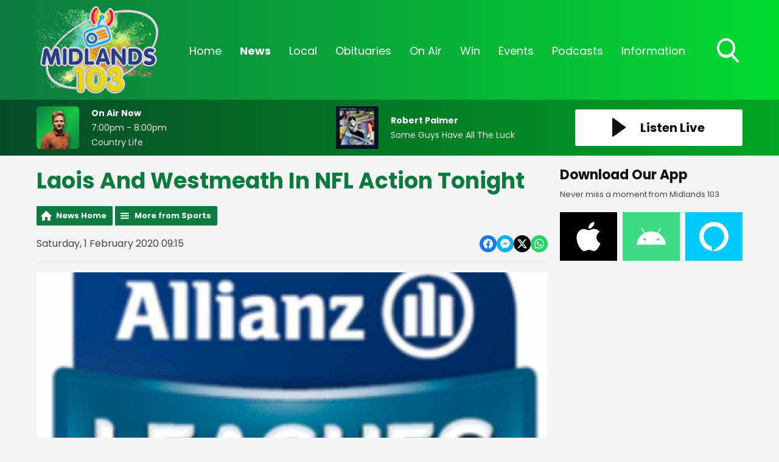

--- FILE ---
content_type: text/html; charset=UTF-8
request_url: https://www.midlands103.com/news/sports/laois-and-westmeath-in-nfl-action-tonight/
body_size: 11711
content:
<!DOCTYPE HTML>
<html lang="en">
<head>

    <meta http-equiv="Content-Type" content="text/html; charset=utf-8">
<title>Laois And Westmeath In NFL Action Tonight - Midlands 103</title>
<meta name="description" content="Round Two of the Leagues this weekend">
<meta name="keywords" content="radio, midlands, midlands 103, local radio, broadcasting, broadcast, laois, offaly, westmeath, news, local news, irish news">
<meta name="robots" content="noodp, noydir">

<!-- Facebook -->
<meta property="og:url" content="https://www.midlands103.com/news/sports/laois-and-westmeath-in-nfl-action-tonight/">
<meta property="og:title" content="Laois And Westmeath In NFL Action Tonight">
<meta property="og:image:url" content="https://mmo.aiircdn.com/277/5e2816b8f3235.jpg">
<meta property="og:image:width" content="1000">
<meta property="og:image:height" content="666">
<meta property="og:image:type" content="image/jpeg">
<meta property="og:description" content="Round Two of the Leagues this weekend">
<meta property="og:site_name" content="Midlands 103">
<meta property="og:type" content="article">
<meta property="fb:admins" content="rebecca.donnelly.79,imalexwatson,thejameskeen,darcy.k.kelly">

<!-- X.com -->
<meta name="twitter:card" content="summary">
<meta name="twitter:title" content="Laois And Westmeath In NFL Action Tonight">
<meta name="twitter:description" content="Round Two of the Leagues this weekend">
<meta name="twitter:image" content="https://mmo.aiircdn.com/277/5e2816b8f3235.jpg">
<meta name="twitter:site" content="@Midlands103">


<!-- Icons -->
<link rel="icon" href="https://mmo.aiircdn.com/277/6926d2d80c3a0.png">


<!-- Common CSS -->
<link type="text/css" href="https://c.aiircdn.com/fe/css/dist/afe-f98a36ef05.min.css" rel="stylesheet" media="screen">

<!-- Common JS -->
<script src="https://code.jquery.com/jquery-3.4.1.min.js"></script>
<script src="https://c.aiircdn.com/fe/js/dist/runtime.5b7a401a6565a36fd210.js"></script>
<script src="https://c.aiircdn.com/fe/js/dist/vendor.f6700a934cd0ca45fcf8.js"></script>
<script src="https://c.aiircdn.com/fe/js/dist/afe.10a5ff067c9b70ffe138.js"></script>

<script>
gm.properties = {"site_id":"622","page_id":null,"page_path_no_tll":"\/news\/sports\/laois-and-westmeath-in-nfl-action-tonight\/","service_id":"3502"};
</script>


    <meta name="viewport" content="width=device-width, minimum-scale=1.0, initial-scale=1.0">

    <link rel="stylesheet" href="https://a.aiircdn.com/d/c/1900-65pwxtpsqhqjsp.css" />

    <script src="//ajax.googleapis.com/ajax/libs/webfont/1/webfont.js"></script>

    <script src="https://a.aiircdn.com/d/j/1901-rdsniiim4s7kzu.js"></script>

<script src="https://app.enzuzo.com/apps/enzuzo/static/js/__enzuzo-cookiebar.js?uuid=09be47c2-fbd3-11ee-a36f-97ac552b9b73"></script>
<link rel="stylesheet" type="text/css" href="//fonts.googleapis.com/css?family=Open+Sans" />

<script src='https://www.google.com/recaptcha/api.js'></script>
<script src="//cdnjs.cloudflare.com/ajax/libs/list.js/1.5.0/list.min.js"></script>
<script async src="https://pagead2.googlesyndication.com/pagead/js/adsbygoogle.js"></script>
<script>(adsbygoogle = window.adsbygoogle || []).push({});</script>

<style>
    
    
    .news-image {
	width: 100% !important;
	display: block;
	max-width: 100% !important;
	}

    .news-image img {
    width: auto;
    max-width: 100% !important;
    margin: 0 auto;
    display: block; }


    .news-image span {
    text-align: center;
    margin-top: 5px;
    }
    
@media screen and (min-width: 900px) {    
    .c-pod__link {
  	width: 100%;
	}

/* 	.c-pod__link img {
  	display: block;
    object-fit: cover;
    max-height: 125px;
	}
} */ 
    
    .gm-sec.grid .gm-sec-img {
    width: 100%;
    display: block;
    object-fit: scale-down;

}
    
    input::-webkit-input-placeholder {
color: #ffffff !important;
}
 
input:-moz-placeholder { /* Firefox 18- */
color: #ffffff !important;  
}
 
input::-moz-placeholder {  /* Firefox 19+ */
color: #ffffff !important;  
}
 
input:-ms-input-placeholder {  
color: #ffffff !important;  
}
    
    .aiir-c-news-article__abstract {display: none;}
   
</style>

<!-- Facebook Pixel Code -->
<script>
  !function(f,b,e,v,n,t,s)
  {if(f.fbq)return;n=f.fbq=function(){n.callMethod?
  n.callMethod.apply(n,arguments):n.queue.push(arguments)};
  if(!f._fbq)f._fbq=n;n.push=n;n.loaded=!0;n.version='2.0';
  n.queue=[];t=b.createElement(e);t.async=!0;
  t.src=v;s=b.getElementsByTagName(e)[0];
  s.parentNode.insertBefore(t,s)}(window, document,'script',
  'https://connect.facebook.net/en_US/fbevents.js');
  fbq('init', '270555707207240');
  fbq('track', 'PageView');
</script>
<noscript><img height="1" width="1" style="display:none"
  src="https://www.facebook.com/tr?id=270555707207240&ev=PageView&noscript=1"
/></noscript>
<!-- End Facebook Pixel Code -->

 <!-- Global Site Tag (gtag.js) - Google Analytics -->
<script async src="https://www.googletagmanager.com/gtag/js?id=G-SNMZRRDCDV"></script>

<script>
  window.dataLayer = window.dataLayer || [];
  function gtag(){dataLayer.push(arguments);}
  gtag('js', new Date());
  gtag('config', 'G-SNMZRRDCDV');
</script>

<script async defer src="https://scripts.simpleanalyticscdn.com/latest.js"></script>
</head>
<body data-controller="ads">



<div id="fb-root"></div>
<script async defer crossorigin="anonymous" 
        src="https://connect.facebook.net/en_US/sdk.js#xfbml=1&version=v13.0&autoLogAppEvents=1"
        ></script>

<!-- Global site tag (gtag.js) - Google Analytics -->
<script async src="https://www.googletagmanager.com/gtag/js?id=UA-68310539-3"></script>
<script>
  window.dataLayer = window.dataLayer || [];
  function gtag(){dataLayer.push(arguments);}
  gtag('js', new Date());

  gtag('config', 'UA-68310539-3');
</script>

<!-- Google Analytics -->
<script>
(function(i,s,o,g,r,a,m){i['GoogleAnalyticsObject']=r;i[r]=i[r]||function(){
(i[r].q=i[r].q||[]).push(arguments)},i[r].l=1*new Date();a=s.createElement(o),
m=s.getElementsByTagName(o)[0];a.async=1;a.src=g;m.parentNode.insertBefore(a,m)
})(window,document,'script','https://www.google-analytics.com/analytics.js','ga');

ga('create', 'UA-XXXXX-Y', 'auto');
ga('send', 'pageview');
</script>
<!-- End Google Analytics -->

<!-- Google tag (gtag.js) -->
<script async src="https://www.googletagmanager.com/gtag/js?id=G-VQP1KH46CN"></script>
<script>
  window.dataLayer = window.dataLayer || [];
  function gtag(){dataLayer.push(arguments);}
  gtag('js', new Date());

  gtag('config', 'G-VQP1KH46CN');
</script>

<div class="c-page-head-wrapper  js-page-head-wrapper  c-site-wrapper  js-slide-move">
    <header class="c-page-head">

        <div class="c-page-head-inner">

        <div class="o-wrapper  js-takeover-wrap  js-page-head">

            <div class="dv-grid  is-vertical-middle  c-logo-outer-wrapper">
                <div class="dv-grid__item  one-fifth  s-m-one-whole  c-logo-wrapper">

                    <a href="/" class="c-logo"><strong class="c-logo__text">Midlands 103</strong></a>

                </div><!--
                --><div class="dv-grid__item  four-fifths  s-m-one-whole">

                    <div class="c-nav-primary-wrapper">
                        <nav class="c-nav-primary">

                            <h2 class="u-access"><a href="/">Navigation</a></h2>

                            <button class="c-nav-toggle  js-toggle-navigation">
                                <div class="c-nav-icon">
                                    <i class="c-nav-toggle__line"></i><i class="c-nav-toggle__line"></i><i class="c-nav-toggle__line"></i>
                                </div>
                                <strong class="c-nav-toggle__title">Menu</strong>
                            </button>

                            <ul class="global-nav-top"><li class="nav--home "><div><a href="/">
                    Home
                </a></div></li><li class="nav--news on"><div><a href="/news/">
                    News
                </a></div><ul><li><a href="/news/midlands-news/">
                                News 
                            </a></li><li><a href="/news/sports/">
                                Sports
                            </a></li><li><a href="https://www.midlands103.com/news/news-businessnews/">
                                Business News
                            </a></li><li><a href="/news/entertainment/">
                                Entertainment &amp; Lifestyle
                            </a></li><li><a href="/news/weather/">
                                Weather
                            </a></li><li><a href="/news/articles/">
                                Features
                            </a></li><li><a href="/news/legal-matters/">
                                Legal Matters 
                            </a></li><li><a href="/news/ours-to-protect1/">
                                Ours To Protect 2025
                            </a></li></ul></li><li class="nav--local "><div><a href="#">
                    Local
                </a></div><ul><li><a href="/local/job-spot/">
                                Job Spot
                            </a></li><li><a href="/local/community-diary/">
                                Community Diary
                            </a></li><li><a href="/local/entertainment-guide/">
                                Event Guide
                            </a></li><li><a href="/local/mising-pets/">
                                Missing Pets
                            </a></li><li><a href="/local/bad-dad-gags/">
                                Bad Dad Gags: The Book
                            </a></li><li><a href="/local/photos/">
                                Photos
                            </a></li></ul></li><li class="nav--obituaries "><div><a href="/obituaries/">
                    Obituaries
                </a></div><ul><li><a href="/obituaries/">
                                Obituaries
                            </a></li><li><a href="/obituaries/directory/">
                                Funeral Services
                            </a></li></ul></li><li class="nav--on-air "><div><a href="/on-air/">
                    On Air
                </a></div><ul><li><a href="/on-air/schedule/">
                                Schedule
                            </a></li><li><a href="/on-air/">
                                The On Air Team
                            </a></li><li><a href="/on-air/recently-played/">
                                Recently Played
                            </a></li><li><a href="/on-air/fm-frequencies/">
                                FM Frequencies
                            </a></li></ul></li><li class="nav--win "><div><a href="#">
                    Win
                </a></div><ul><li><a href="/win/win/">
                                Win
                            </a></li></ul></li><li class="nav--events "><div><a href="#">
                    Events
                </a></div><ul><li><a href="/events/home-and-energy-expo-2026/">
                                Home and Energy Expo 2026
                            </a></li><li><a href="/events/hospitality-awards-2025/">
                                Hospitality Awards 2025
                            </a></li><li><a href="/events/nexgen-college-and-career-expo-2025/">
                                NexGen College &amp; Career Expo 2025
                            </a></li><li><a href="/events/csa-2025/">
                                Customer Service Awards 2025
                            </a></li></ul></li><li class="nav--podcasts "><div><a href="/podcasts/">
                    Podcasts
                </a></div></li><li class="nav--information "><div><a href="#">
                    Information
                </a></div><ul><li><a href="/information/contact-us/">
                                Contact Us 
                            </a></li><li><a href="/information/advertise-with-us/">
                                Advertise With Us
                            </a></li><li><a href="/information/client-feedback/">
                                Client Feedback
                            </a></li></ul></li></ul>

                            <button type="button" class="c-search-toggle  js-search-toggle">
                                <svg xmlns="http://www.w3.org/2000/svg" viewBox="0 0 46 51">
                                    <path fill="#FFF" fill-rule="nonzero" d="M45.3 46.5L34 33.8c2.9-3.7 4.5-8.3 4.5-13.2C38.5 9.2 29.8 0 19.2 0 8.6 0 0 9.2 0 20.6c0 11.3 8.6 20.6 19.2 20.6 4 0 7.8-1.3 11-3.7l11.5 12.7c.5.5 1.1.8 1.8.8.6 0 1.3-.3 1.7-.7 1-1 1-2.8.1-3.8zM19 4.9c8 0 14.3 6.7 14.3 14.8C33.3 28 27 34.5 19 34.5c-7.8 0-14.2-6.6-14.2-14.8C4.8 11.6 11.2 5 19 5z"/>
                                </svg>
                                Toggle Search Visibility
                            </button>


                        </nav>
                    </div>

                </div>
            </div>

            </div>


        </div>


        <div class="c-search  js-search">
            <h2 class="u-access">Search</h2>
            <form class="o-wrapper  c-search__form" action="/searchresults/" method="get">
                <div>
                    <label class="access">Search</label>
                    <input class="c-search__input" placeholder="Search..." type="text" name="q">
                </div>
                <button class="c-btn--search c-btn  c-search__submit js-btn--search" type="submit">Search</button>
            </form>
        </div>


    </header>
</div>


<div class="c-nav-overspill  js-top-nav  js-slide-move">
    <ul></ul>
</div>

<div class="c-site-overlay  js-site-overlay"></div>

<div class="c-site-wrapper  js-slide-move">

    <section class="c-output">

        <div class="o-wrapper">

            <div class="dv-grid  is-vertical-middle js-output-section">

                <div class="dv-grid__item  three-twelfths  s-m-one-half  js-listen-live">

                    
                        <a href="/player/"
                           target="_blank"
                           data-popup-size=""
                           class="c-listen-live">
                            <svg xmlns="http://www.w3.org/2000/svg" viewBox="0 0 23 31" class="c-icon  c-icon--play">
                                <path fill="#FFF" fill-rule="evenodd" d="M1.84630375.32452225L21.6789014 14.5522554c.5234249.3755005.6433414 1.1042234.2678409 1.6276483a1.16640093 1.16640093 0 01-.2678409.2678409L1.84630375 30.6754777c-.5234249.3755005-1.2521479.2555841-1.62764837-.2678408C.07647104 30.2094405 0 29.9716556 0 29.7277331V1.27226687c0-.64418493.52221507-1.1664 1.1664-1.1664.24392249 0 .48170739.07647104.67990375.21865538z"/>
                            </svg>
                            <h2 class="c-btn__text">Listen Live</h2>
                        </a>

                    
                </div><!--

                --><div class="dv-grid__item  l-hide  one-half  c-output-toggle-wrapper  js-output-toggle">

                    <button type="button" class="c-output-toggle  js-toggle-output" aria-label="Toggle On Air and Now Playing Visibility">
                        <strong class="c-output-toggle__text">On Air Now</strong>
                    </button>

                </div><!--

                --><div class="dv-grid__item  five-twelfths  s-m-one-whole  s-m-hide  js-onair js-output">

                    <a href="/on-air/country-life/" class="c-output__link">
                        <div class="o-media  o-media--middle  c-on-air">
                            <div class="o-media__img">
                                <img src="https://mmo.aiircdn.com/277/6964c9ad4d1d8.jpg" class="c-output__img" alt="" />
                            </div>
                            <div class="o-media__body">
                                <h2 class="c-output__title">On Air Now</h2>
                                <em class="c-output__meta"> 7:00pm -  8:00pm</em>
                                <p class="c-output__description">Country Life</p>
                            </div>
                        </div>
                    </a>

                </div><!--
                --><div class="dv-grid__item  four-twelfths  s-m-one-whole  s-m-hide  js-song  js-output">

                    <div class="o-media  o-media--middle  c-now-playing">


                        <div class="o-media__img">

                            <a href="/on-air/artist/robert-palmer/" class="c-output__link">
                                <img src="https://is1-ssl.mzstatic.com/image/thumb/Music128/v4/95/64/b6/9564b6ba-5b0b-189c-fd9a-b54a84794957/source/600x600bb.jpg" class="c-output__img" alt="" />
                            </a>
                        </div>
                        <div class="o-media__body">
                            <a href="/on-air/artist/robert-palmer/" class="c-output__link">
                                <h2 class="c-output__title">Robert Palmer</h2>
                            </a>
                            <p class="c-output__description">Some Guys Have All The Luck</p>
                        </div>

                    </div>

                </div>


            </div>

        </div>

    </section>


    <div class="c-ad  c-leaderboard js-spacing-on-load">
        <div class="gm-adpos" 
     data-ads-target="pos" 
     data-pos-id="6461" 
     id="ad-pos-6461"
 ></div>
    </div>

    <main class="o-wrapper  c-page-main">
        <div class="c-ad c-billboard js-spacing-on-load"><div class="gm-adpos" 
     data-ads-target="pos" 
     data-pos-id="6469" 
     id="ad-pos-6469"
 ></div></div>

        <div class="dv-grid">
            <div class="dv-grid__item  dv-grid__item--flex-300  one-whole">

                <h1 class="o-headline">Laois And Westmeath In NFL Action Tonight</h1>

                <div class="s-page">
                    
<div class="gm-news-article aiir-c-news-article">

            <ul class="gm-actions">
            <li>
                <a href="/news/" class="icon icon-home">News Home</a>
            </li>
            <li>
                <a href="/news/sports/" class="icon icon-list">More from Sports</a>
            </li>
        </ul>
    
    <article class="gm-group"
                >

        <div class="aiir-c-news-extra">
            <div class="aiir-c-news-extra__meta">
                <p class="aiir-c-news-extra__timestamp">
                    Saturday, 1 February 2020 09:15
                </p>

                            </div>

            
<div class="aiir-share--floated">
    <ul class="aiir-share__list aiir-share__list--floated">
        <li class="aiir-share__item aiir-share__item--floated">
            <a href="https://www.facebook.com/sharer/sharer.php?u=https%3A%2F%2Fwww.midlands103.com%2Fnews%2Fsports%2Flaois-and-westmeath-in-nfl-action-tonight%2F" 
               class="aiir-share__link aiir-share__link--facebook" 
               data-controller="popup"
               data-action="click->popup#open"
               data-popup-size-param="550x500"
               target="_blank">
                <span class="access">Share on Facebook</span>
                <svg class="aiir-share__icon aiir-share__icon--floated" viewBox="0 0 24 24" xmlns="http://www.w3.org/2000/svg" fill-rule="evenodd" clip-rule="evenodd" stroke-linejoin="round"><path d="M23.9981 11.9991C23.9981 5.37216 18.626 0 11.9991 0C5.37216 0 0 5.37216 0 11.9991C0 17.9882 4.38789 22.9522 10.1242 23.8524V15.4676H7.07758V11.9991H10.1242V9.35553C10.1242 6.34826 11.9156 4.68714 14.6564 4.68714C15.9692 4.68714 17.3424 4.92149 17.3424 4.92149V7.87439H15.8294C14.3388 7.87439 13.8739 8.79933 13.8739 9.74824V11.9991H17.2018L16.6698 15.4676H13.8739V23.8524C19.6103 22.9522 23.9981 17.9882 23.9981 11.9991Z"></path></svg>
            </a>
        </li>
        <li class="aiir-share__item aiir-share__item--floated aiir-share__item--mobile-only">
            <a href="fb-messenger://share?link=https%3A%2F%2Fwww.midlands103.com%2Fnews%2Fsports%2Flaois-and-westmeath-in-nfl-action-tonight%2F" 
               class="aiir-share__link aiir-share__link--messenger">
                <span class="access">Share on Messenger</span>
                <svg class="aiir-share__icon aiir-share__icon--floated" viewBox="0 0 16 16" xmlns="http://www.w3.org/2000/svg" fill-rule="evenodd" clip-rule="evenodd" stroke-linejoin="round" stroke-miterlimit="1.414"><path d="M8 0C3.582 0 0 3.316 0 7.407c0 2.332 1.163 4.41 2.98 5.77V16l2.725-1.495c.727.2 1.497.31 2.295.31 4.418 0 8-3.317 8-7.408C16 3.317 12.418 0 8 0zm.795 9.975L6.758 7.802 2.783 9.975l4.372-4.642 2.087 2.173 3.926-2.173-4.373 4.642z" fill-rule="nonzero"></path></svg>
            </a>
        </li>
        <li class="aiir-share__item aiir-share__item--floated aiir-share__item--desktop-only">
            <a href="http://www.facebook.com/dialog/send?&app_id=1850503301852189&link=https%3A%2F%2Fwww.midlands103.com%2Fnews%2Fsports%2Flaois-and-westmeath-in-nfl-action-tonight%2F&redirect_uri=https%3A%2F%2Fwww.midlands103.com%2Fnews%2Fsports%2Flaois-and-westmeath-in-nfl-action-tonight%2F&display=popup" 
               class="aiir-share__link aiir-share__link--messenger" 
               data-controller="popup"
               data-action="click->popup#open"
               data-popup-size-param="645x580"
               target="_blank">
                <span class="access">Share on Messenger</span>
                <svg class="aiir-share__icon aiir-share__icon--floated" viewBox="0 0 16 16" xmlns="http://www.w3.org/2000/svg" fill-rule="evenodd" clip-rule="evenodd" stroke-linejoin="round" stroke-miterlimit="1.414"><path d="M8 0C3.582 0 0 3.316 0 7.407c0 2.332 1.163 4.41 2.98 5.77V16l2.725-1.495c.727.2 1.497.31 2.295.31 4.418 0 8-3.317 8-7.408C16 3.317 12.418 0 8 0zm.795 9.975L6.758 7.802 2.783 9.975l4.372-4.642 2.087 2.173 3.926-2.173-4.373 4.642z" fill-rule="nonzero"></path></svg>
            </a>
        </li>
        <li class="aiir-share__item aiir-share__item--floated">
            <a href="https://twitter.com/intent/tweet?url=https%3A%2F%2Fwww.midlands103.com%2Fnews%2Fsports%2Flaois-and-westmeath-in-nfl-action-tonight%2F&text=Laois+And+Westmeath+In+NFL+Action+Tonight" 
            class="aiir-share__link aiir-share__link--twitter" 
            data-controller="popup"
            data-action="click->popup#open"
            data-popup-size-param="550x400"
            target="_blank">
                <span class="access">Share on X</span>
                <svg class="aiir-share__icon aiir-share__icon--floated" role="img" viewBox="0 0 24 24" xmlns="http://www.w3.org/2000/svg"><path d="M18.901 1.153h3.68l-8.04 9.19L24 22.846h-7.406l-5.8-7.584-6.638 7.584H.474l8.6-9.83L0 1.154h7.594l5.243 6.932ZM17.61 20.644h2.039L6.486 3.24H4.298Z"/></svg>
            </a>
        </li>
         <li class="aiir-share__item aiir-share__item--floated">
            <a href="https://wa.me/?text=https%3A%2F%2Fwww.midlands103.com%2Fnews%2Fsports%2Flaois-and-westmeath-in-nfl-action-tonight%2F" 
               class="aiir-share__link aiir-share__link--whatsapp" 
               data-action="share/whatsapp/share">
                <span class="access">Share on Whatsapp</span>
                <svg class="aiir-share__icon aiir-share__icon--floated" viewBox="0 0 16 16" xmlns="http://www.w3.org/2000/svg" fill-rule="evenodd" clip-rule="evenodd" stroke-linejoin="round" stroke-miterlimit="1.414"><path d="M11.665 9.588c-.2-.1-1.177-.578-1.36-.644-.182-.067-.315-.1-.448.1-.132.197-.514.643-.63.775-.116.13-.232.14-.43.05-.2-.1-.842-.31-1.602-.99-.592-.53-.99-1.18-1.107-1.38-.116-.2-.013-.31.087-.41.09-.09.2-.23.3-.35.098-.12.13-.2.198-.33.066-.14.033-.25-.017-.35-.05-.1-.448-1.08-.614-1.47-.16-.39-.325-.34-.448-.34-.115-.01-.248-.01-.38-.01-.134 0-.35.05-.532.24-.182.2-.696.68-.696 1.65s.713 1.91.812 2.05c.1.13 1.404 2.13 3.4 2.99.476.2.846.32 1.136.42.476.15.91.13 1.253.08.383-.06 1.178-.48 1.344-.95.17-.47.17-.86.12-.95-.05-.09-.18-.14-.38-.23M8.04 14.5h-.01c-1.18 0-2.35-.32-3.37-.92l-.24-.143-2.5.65.67-2.43-.16-.25c-.66-1.05-1.01-2.26-1.01-3.506 0-3.63 2.97-6.59 6.628-6.59 1.77 0 3.43.69 4.68 1.94 1.25 1.24 1.94 2.9 1.94 4.66-.003 3.63-2.973 6.59-6.623 6.59M13.68 2.3C12.16.83 10.16 0 8.03 0 3.642 0 .07 3.556.067 7.928c0 1.397.366 2.76 1.063 3.964L0 16l4.223-1.102c1.164.63 2.474.964 3.807.965h.004c4.39 0 7.964-3.557 7.966-7.93 0-2.117-.827-4.11-2.33-5.608"></path></svg>
            </a>
        </li>
    </ul>
</div>
        </div>

                    <figure class="aiir-c-news-figure ">
                <img class="aiir-c-news-figure__image" src="https://mmo.aiircdn.com/277/5e2816b8f3235.jpg" alt="" />
                            </figure>
        
        <p class="aiir-c-news-article__abstract">
            Round Two of the Leagues this weekend
        </p>

        <p>It&#39;s a busy weekend in Gaelic Games as there is a full round of matches in the Allianz National Football and Hurling League being played today and tomorrow.</p>

<p>Tonight at 6pm Laois footballers host&nbsp; Armagh at MW O&#39;Moore Park in Division Two.</p>

<p>Later at 7pm Westmeath travel to Kingspan&nbsp;Breffni Park to play Cavan.</p>

<p>Also today in Division One of the Football League Mayo are at home to Dublin at 7pm and Kerry entertain Galway also at 7pm</p>

<p>It&#39;s the same starting time for the Division One Hurling clash of Cork and Tipperary at Pairc Ui Caoimh.</p>

<p>&nbsp;</p>

        
        
    </article>

    
<div class="aiir-share">
    <h2 class="aiir-share__header">Share</h2>
    <ul class="aiir-share__list">
        <li class="aiir-share__item">
            <a href="https://www.facebook.com/sharer/sharer.php?u=https%3A%2F%2Fwww.midlands103.com%2Fnews%2Fsports%2Flaois-and-westmeath-in-nfl-action-tonight%2F" 
               class="aiir-share__link aiir-share__link--facebook" 
               data-controller="popup"
               data-action="click->popup#open"
               data-popup-size-param="550x500"
               target="_blank">
                <span class="access">Share on Facebook</span>
                <svg class="aiir-share__icon" viewBox="0 0 24 24" xmlns="http://www.w3.org/2000/svg" fill-rule="evenodd" clip-rule="evenodd" stroke-linejoin="round"><path d="M23.9981 11.9991C23.9981 5.37216 18.626 0 11.9991 0C5.37216 0 0 5.37216 0 11.9991C0 17.9882 4.38789 22.9522 10.1242 23.8524V15.4676H7.07758V11.9991H10.1242V9.35553C10.1242 6.34826 11.9156 4.68714 14.6564 4.68714C15.9692 4.68714 17.3424 4.92149 17.3424 4.92149V7.87439H15.8294C14.3388 7.87439 13.8739 8.79933 13.8739 9.74824V11.9991H17.2018L16.6698 15.4676H13.8739V23.8524C19.6103 22.9522 23.9981 17.9882 23.9981 11.9991Z"></path></svg>
            </a>
        </li>
        <li class="aiir-share__item aiir-share__item--mobile-only">
            <a href="fb-messenger://share?link=https%3A%2F%2Fwww.midlands103.com%2Fnews%2Fsports%2Flaois-and-westmeath-in-nfl-action-tonight%2F" 
               class="aiir-share__link aiir-share__link--messenger">
                <span class="access">Share on Messenger</span>
                <svg class="aiir-share__icon" viewBox="0 0 16 16" xmlns="http://www.w3.org/2000/svg" fill-rule="evenodd" clip-rule="evenodd" stroke-linejoin="round" stroke-miterlimit="1.414"><path d="M8 0C3.582 0 0 3.316 0 7.407c0 2.332 1.163 4.41 2.98 5.77V16l2.725-1.495c.727.2 1.497.31 2.295.31 4.418 0 8-3.317 8-7.408C16 3.317 12.418 0 8 0zm.795 9.975L6.758 7.802 2.783 9.975l4.372-4.642 2.087 2.173 3.926-2.173-4.373 4.642z" fill-rule="nonzero"></path></svg>
            </a>
        </li>
        <li class="aiir-share__item aiir-share__item--desktop-only">
            <a href="http://www.facebook.com/dialog/send?&app_id=1850503301852189&link=https%3A%2F%2Fwww.midlands103.com%2Fnews%2Fsports%2Flaois-and-westmeath-in-nfl-action-tonight%2F&redirect_uri=https%3A%2F%2Fwww.midlands103.com%2Fnews%2Fsports%2Flaois-and-westmeath-in-nfl-action-tonight%2F&display=popup" 
               class="aiir-share__link aiir-share__link--messenger" 
               data-controller="popup"
               data-action="click->popup#open"
               data-popup-size-param="645x580"
               target="_blank">
                <span class="access">Share on Messenger</span>
                <svg class="aiir-share__icon" viewBox="0 0 16 16" xmlns="http://www.w3.org/2000/svg" fill-rule="evenodd" clip-rule="evenodd" stroke-linejoin="round" stroke-miterlimit="1.414"><path d="M8 0C3.582 0 0 3.316 0 7.407c0 2.332 1.163 4.41 2.98 5.77V16l2.725-1.495c.727.2 1.497.31 2.295.31 4.418 0 8-3.317 8-7.408C16 3.317 12.418 0 8 0zm.795 9.975L6.758 7.802 2.783 9.975l4.372-4.642 2.087 2.173 3.926-2.173-4.373 4.642z" fill-rule="nonzero"></path></svg>
            </a>
        </li>
        <li class="aiir-share__item">
            <a href="https://twitter.com/intent/tweet?url=https%3A%2F%2Fwww.midlands103.com%2Fnews%2Fsports%2Flaois-and-westmeath-in-nfl-action-tonight%2F&text=Laois+And+Westmeath+In+NFL+Action+Tonight" 
            class="aiir-share__link aiir-share__link--twitter" 
            data-controller="popup"
            data-action="click->popup#open"
            data-popup-size-param="550x400"
            target="_blank">
                <span class="access">Share on X</span>
                <svg class="aiir-share__icon" role="img" viewBox="0 0 24 24" xmlns="http://www.w3.org/2000/svg"><path d="M18.901 1.153h3.68l-8.04 9.19L24 22.846h-7.406l-5.8-7.584-6.638 7.584H.474l8.6-9.83L0 1.154h7.594l5.243 6.932ZM17.61 20.644h2.039L6.486 3.24H4.298Z"/></svg>
            </a>
        </li>
         <li class="aiir-share__item">
            <a href="https://wa.me/?text=https%3A%2F%2Fwww.midlands103.com%2Fnews%2Fsports%2Flaois-and-westmeath-in-nfl-action-tonight%2F" 
               class="aiir-share__link aiir-share__link--whatsapp" 
               data-action="share/whatsapp/share">
                <span class="access">Share on Whatsapp</span>
                <svg class="aiir-share__icon" viewBox="0 0 16 16" xmlns="http://www.w3.org/2000/svg" fill-rule="evenodd" clip-rule="evenodd" stroke-linejoin="round" stroke-miterlimit="1.414"><path d="M11.665 9.588c-.2-.1-1.177-.578-1.36-.644-.182-.067-.315-.1-.448.1-.132.197-.514.643-.63.775-.116.13-.232.14-.43.05-.2-.1-.842-.31-1.602-.99-.592-.53-.99-1.18-1.107-1.38-.116-.2-.013-.31.087-.41.09-.09.2-.23.3-.35.098-.12.13-.2.198-.33.066-.14.033-.25-.017-.35-.05-.1-.448-1.08-.614-1.47-.16-.39-.325-.34-.448-.34-.115-.01-.248-.01-.38-.01-.134 0-.35.05-.532.24-.182.2-.696.68-.696 1.65s.713 1.91.812 2.05c.1.13 1.404 2.13 3.4 2.99.476.2.846.32 1.136.42.476.15.91.13 1.253.08.383-.06 1.178-.48 1.344-.95.17-.47.17-.86.12-.95-.05-.09-.18-.14-.38-.23M8.04 14.5h-.01c-1.18 0-2.35-.32-3.37-.92l-.24-.143-2.5.65.67-2.43-.16-.25c-.66-1.05-1.01-2.26-1.01-3.506 0-3.63 2.97-6.59 6.628-6.59 1.77 0 3.43.69 4.68 1.94 1.25 1.24 1.94 2.9 1.94 4.66-.003 3.63-2.973 6.59-6.623 6.59M13.68 2.3C12.16.83 10.16 0 8.03 0 3.642 0 .07 3.556.067 7.928c0 1.397.366 2.76 1.063 3.964L0 16l4.223-1.102c1.164.63 2.474.964 3.807.965h.004c4.39 0 7.964-3.557 7.966-7.93 0-2.117-.827-4.11-2.33-5.608"></path></svg>
            </a>
        </li>
    </ul>
</div>

    <div data-nosnippet>
        
                    <h2>More from Sports</h2>

            <ul class="gm-sec divide-rows" data-grid-threshold="400"
                                >
                                        <li>
        <a class="gm-sec-title" href="/news/sports/midlands-sports-set-for-e1-1m-funding-allocation-in-2026/">
            <img class="gm-sec-img "
                 src="https://mmo.aiircdn.com/277/645b55c15a9a5.jpg"
                 alt=""
            />
            Midlands Sports Set For €1.1m Funding Allocation In 2026
        </a>
        <div class="gm-sec-text">
                                        <p class="gm-sec-description">
                    Laois will receive the highest amount of funds in the midlands. 
                </p>
                    </div>
    </li>

                                        <li>
        <a class="gm-sec-title" href="/news/sports/fitzgibbon-cup-action-continues-this-evening/">
            <img class="gm-sec-img "
                 src="https://mmo.aiircdn.com/277/60507b20145ec.jpg"
                 alt=""
            />
            Fitzgibbon Cup Action Continues This Evening
        </a>
        <div class="gm-sec-text">
                                        <p class="gm-sec-description">
                    Hurlers from across the midlands will be action this evening. 
                </p>
                    </div>
    </li>

                                        <li>
        <a class="gm-sec-title" href="/news/sports/ccfl-clara-town-claim-big-away-win/">
            <img class="gm-sec-img "
                 src="https://mmo.aiircdn.com/277/610a76aa40577.jpg"
                 alt=""
            />
            CCFL: Clara Town Claim Big Away Win 
        </a>
        <div class="gm-sec-text">
                                        <p class="gm-sec-description">
                    Clonaslee United and Monksland United finished level. 
                </p>
                    </div>
    </li>

                                        <li>
        <a class="gm-sec-title" href="/news/sports/laois-footballer-ade-solanke-joins-bournemouth/">
            <img class="gm-sec-img "
                 src="https://mmo.aiircdn.com/277/6970b358716cc.jpg"
                 alt=""
            />
            Laois Footballer Ade Solanke Joins Bournemouth 
        </a>
        <div class="gm-sec-text">
                                        <p class="gm-sec-description">
                    The Portarlington man signs from French side FC Lorient.
                </p>
                    </div>
    </li>

                                        <li>
        <a class="gm-sec-title" href="/news/sports/midlands-athletes-impress-at-leinster-masters-and-intermediate-cross-country-championships/">
            <img class="gm-sec-img "
                 src="https://mmo.aiircdn.com/277/6970b2659ffca.jpg"
                 alt=""
            />
            Midlands Athletes Impress At Leinster Masters And Intermediate Cross Country Championships
        </a>
        <div class="gm-sec-text">
                                        <p class="gm-sec-description">
                    It&#039;s been a positive start for the midlands runners in 2026. 
                </p>
                    </div>
    </li>

                                        <li>
        <a class="gm-sec-title" href="/news/sports/shane-lowry-back-in-action-at-dubai-desert-classic/">
            <img class="gm-sec-img "
                 src="https://mmo.aiircdn.com/277/67372dff29428.jpg"
                 alt=""
            />
            Shane Lowry Back In Action At Dubai Desert Classic
        </a>
        <div class="gm-sec-text">
                                        <p class="gm-sec-description">
                    The Clara man is looking to one better than last weekend. 
                </p>
                    </div>
    </li>

                                        <li>
        <a class="gm-sec-title" href="/news/sports/stephen-rochford-to-remain-as-tullamore-coach/">
            <img class="gm-sec-img "
                 src="https://mmo.aiircdn.com/277/696f7a84741f6.jpeg"
                 alt=""
            />
            Stephen Rochford To Remain As Tullamore Coach
        </a>
        <div class="gm-sec-text">
                                        <p class="gm-sec-description">
                    Paul McConway is also staying on as manager. 
                </p>
                    </div>
    </li>

                                        <li>
        <a class="gm-sec-title" href="/news/sports/sligo-are-going-to-bring-the-fight-to-westmeath-mark-mchugh/">
            <img class="gm-sec-img "
                 src="https://mmo.aiircdn.com/277/68bfd85c7f1ef.jpeg"
                 alt=""
            />
            Sligo Are Going To Bring The Fight To Westmeath - Mark McHugh
        </a>
        <div class="gm-sec-text">
                                        <p class="gm-sec-description">
                    The opening round of the league kicks off this weekend. 
                </p>
                    </div>
    </li>

                                        <li>
        <a class="gm-sec-title" href="/news/sports/westmeath-schools-to-clash-in-bro-bosco-cup-final/">
            <img class="gm-sec-img "
                 src="https://mmo.aiircdn.com/277/622b31886ab93.jpg"
                 alt=""
            />
            Westmeath Schools To Clash In Bro Bosco Cup Final
        </a>
        <div class="gm-sec-text">
                                        <p class="gm-sec-description">
                    Coláiste Mhuire and Marist College are set to battle in a few weeks. 
                </p>
                    </div>
    </li>

                                        <li>
        <a class="gm-sec-title" href="/news/sports/offaly-start-strong-in-division-four-of-national-league/">
            <img class="gm-sec-img "
                 src="https://mmo.aiircdn.com/277/696f5da12931e.jpeg"
                 alt=""
            />
            Offaly Start Strong In Division Four Of National League
        </a>
        <div class="gm-sec-text">
                                        <p class="gm-sec-description">
                    Gavin Doyle&#039;s side were too strong for Wicklow. 
                </p>
                    </div>
    </li>

                                        <li>
        <a class="gm-sec-title" href="/news/sports/athlone-town-complete-signing-of-courtney-maguire/">
            <img class="gm-sec-img "
                 src="https://mmo.aiircdn.com/277/696f5cf5c139d.jpeg"
                 alt=""
            />
            Athlone Town Complete Signing Of Courtney Maguire
        </a>
        <div class="gm-sec-text">
                                        <p class="gm-sec-description">
                    It&#039;s the clubs fifth signing of the transfer window. 
                </p>
                    </div>
    </li>

                                        <li>
        <a class="gm-sec-title" href="/news/sports/early-kick-offs-could-see-irish-pubs-open-for-world-cup-games-john-clendennen/">
            <img class="gm-sec-img "
                 src="https://mmo.aiircdn.com/277/691b0d84add67.jpeg"
                 alt=""
            />
            Early Kick Offs Could See Irish Pubs Open For World Cup Games - John Clendennen
        </a>
        <div class="gm-sec-text">
                                        <p class="gm-sec-description">
                    Ireland need to win two games to qualify for the World Cup. 
                </p>
                    </div>
    </li>

                                        <li>
        <a class="gm-sec-title" href="/news/sports/westmeath-rally-late-to-seal-obyrne-cup/">
            <img class="gm-sec-img "
                 src="https://mmo.aiircdn.com/277/696e228f912db.jpeg"
                 alt=""
            />
            Westmeath Rally Late To Seal O&#039;Byrne Cup
        </a>
        <div class="gm-sec-text">
                                        <p class="gm-sec-description">
                    The Lake County finished strong to take down Kildare. 
                </p>
                    </div>
    </li>

                                        <li>
        <a class="gm-sec-title" href="/news/sports/midlands-boxers-secure-national-titles/">
            <img class="gm-sec-img "
                 src="https://mmo.aiircdn.com/277/696e1d320ada0.jpeg"
                 alt=""
            />
            Midlands Boxers Secure National Titles
        </a>
        <div class="gm-sec-text">
                                        <p class="gm-sec-description">
                    Patsy Joyce and Grainne Walsh were impressive in their bouts. 
                </p>
                    </div>
    </li>

                                        <li>
        <a class="gm-sec-title" href="/news/sports/shane-lowry-misses-out-on-first-win-of-the-season/">
            <img class="gm-sec-img "
                 src="https://mmo.aiircdn.com/277/65e72f533e3aa.jpg"
                 alt=""
            />
            Shane Lowry Misses Out On First Win Of The Season
        </a>
        <div class="gm-sec-text">
                                        <p class="gm-sec-description">
                    A double bogey on the 18th on Sunday was the difference in the end. 
                </p>
                    </div>
    </li>

                                        <li>
        <a class="gm-sec-title" href="/news/sports/leinster-pushed-all-the-way-by-gallant-bayonne/">
            <img class="gm-sec-img "
                 src="https://mmo.aiircdn.com/277/696e0c567d362.jpeg"
                 alt=""
            />
            Leinster Pushed All The Way By Gallant Bayonne
        </a>
        <div class="gm-sec-text">
                                        <p class="gm-sec-description">
                    Leo Cullen&#039;s side came away with a nine point victory. 
                </p>
                    </div>
    </li>

                                        <li>
        <a class="gm-sec-title" href="/news/sports/dingle-break-st-brigids-hearts-in-all-ireland-epic/">
            <img class="gm-sec-img "
                 src="https://mmo.aiircdn.com/277/696e064b03b32.jpg"
                 alt=""
            />
            Dingle Break St Brigid&#039;s Hearts In All Ireland Epic
        </a>
        <div class="gm-sec-text">
                                        <p class="gm-sec-description">
                    St Brigid&#039;s of Athlone suffered an agonising extra time defeat in Croke Park on Sunday.
                </p>
                    </div>
    </li>

                                        <li>
        <a class="gm-sec-title" href="/news/sports/robbie-henshaw-starts-for-leinsters-european-clash-this-weekend/">
            <img class="gm-sec-img "
                 src="https://mmo.aiircdn.com/277/645b6e8632fe3.jpg"
                 alt=""
            />
            Robbie Henshaw Starts For Leinster&#039;s European Clash This Weekend
        </a>
        <div class="gm-sec-text">
                                        <p class="gm-sec-description">
                    Leinster take on Bayonne tomorrow. 
                </p>
                    </div>
    </li>

                                        <li>
        <a class="gm-sec-title" href="/news/sports/shane-lowry-leading-the-way-in-dubai/">
            <img class="gm-sec-img "
                 src="https://mmo.aiircdn.com/277/6072e809866c2.jpeg"
                 alt=""
            />
            Shane Lowry Leading The Way In Dubai
        </a>
        <div class="gm-sec-text">
                                        <p class="gm-sec-description">
                    The Clara man is five under par heading into the weekend. 
                </p>
                    </div>
    </li>

                                        <li>
        <a class="gm-sec-title" href="/news/midlands-news/offaly-gaa-club-submit-new-pitch-plans/">
            <img class="gm-sec-img "
                 src="https://mmo.aiircdn.com/277/60b5e4b176c4e.jpg"
                 alt=""
            />
            Offaly GAA Club Submit New Pitch Plans
        </a>
        <div class="gm-sec-text">
                                        <p class="gm-sec-description">
                    Birr GAA have also submitted plans for two new viewing stands.
                </p>
                    </div>
    </li>

                            </ul>
        
        
    </div>

</div>

<script type="application/ld+json">
{"@context":"http:\/\/schema.org","@type":"Article","name":"Laois And Westmeath In NFL Action Tonight","description":"Round Two of the Leagues this weekend","articleBody":"<p>It&#39;s a busy weekend in Gaelic Games as there is a full round of matches in the Allianz National Football and Hurling League being played today and tomorrow.<\/p>\n\n<p>Tonight at 6pm Laois footballers host&nbsp; Armagh at MW O&#39;Moore Park in Division Two.<\/p>\n\n<p>Later at 7pm Westmeath travel to Kingspan&nbsp;Breffni Park to play Cavan.<\/p>\n\n<p>Also today in Division One of the Football League Mayo are at home to Dublin at 7pm and Kerry entertain Galway also at 7pm<\/p>\n\n<p>It&#39;s the same starting time for the Division One Hurling clash of Cork and Tipperary at Pairc Ui Caoimh.<\/p>\n\n<p>&nbsp;<\/p>","image":"https:\/\/mmo.aiircdn.com\/277\/5e2816b8f3235.jpg","datePublished":"2020-02-01T09:15:00+00:00","url":"https:\/\/www.midlands103.com\/news\/sports\/laois-and-westmeath-in-nfl-action-tonight\/","publisher":{"@type":"Organization","name":"Midlands 103"},"headline":"Laois And Westmeath In NFL Action Tonight"}
</script>

                </div>

            </div><!--
            --><div class="dv-grid__item  dv-grid__item--fix-300  c-page-secondary">

                <div class="c-ad  c-mpu js-spacing-on-load">
                    <div class="gm-adpos" 
     data-ads-target="pos" 
     data-pos-id="6462" 
     id="ad-pos-6462"
 ></div>
                </div>

                <div class="o-content-block tb-app-store">
        <h2 class="o-headline">Download Our App</h2>
        
    <div class="o-content-block__inner">

                <p>Never miss a moment from Midlands 103</p>
        
        <div class="tb-app-store__icons">
            <ul class="gm-sec" data-mode="2"  data-per-row="3" >
                
                                                       <li>
                        <a href="https://itunes.apple.com/ie/app/midlands103/id610922792" target="_blank" class="gm-sec-social" style="--aiir-fw-social-bg:0,0,0;">
                            <svg class="gm-sec-social__icon" role="img" viewBox="0 0 24 24" xmlns="http://www.w3.org/2000/svg"><title>Available on the App Store</title><path fill="currentColor"  d="M12.152 6.896c-.948 0-2.415-1.078-3.96-1.04-2.04.027-3.91 1.183-4.961 3.014-2.117 3.675-.546 9.103 1.519 12.09 1.013 1.454 2.208 3.09 3.792 3.039 1.52-.065 2.09-.987 3.935-.987 1.831 0 2.35.987 3.96.948 1.637-.026 2.676-1.48 3.676-2.948 1.156-1.688 1.636-3.325 1.662-3.415-.039-.013-3.182-1.221-3.22-4.857-.026-3.04 2.48-4.494 2.597-4.559-1.429-2.09-3.623-2.324-4.39-2.376-2-.156-3.675 1.09-4.61 1.09zM15.53 3.83c.843-1.012 1.4-2.427 1.245-3.83-1.207.052-2.662.805-3.532 1.818-.78.896-1.454 2.338-1.273 3.714 1.338.104 2.715-.688 3.559-1.701"/></svg>
                        </a>
                    </li>
                                                            <li>
                        <a href="https://play.google.com/store/apps/details?id=com.radio.midlands103fm" class="gm-sec-social" style="--aiir-fw-social-bg:61,220,132;">
                    <svg class="gm-sec-social__icon" role="img" viewBox="0 0 24 24" xmlns="http://www.w3.org/2000/svg"><title>Available on Google Play</title><path fill="currentColor" d="M17.523 15.3414c-.5511 0-.9993-.4486-.9993-.9997s.4483-.9993.9993-.9993c.5511 0 .9993.4483.9993.9993.0001.5511-.4482.9997-.9993.9997m-11.046 0c-.5511 0-.9993-.4486-.9993-.9997s.4482-.9993.9993-.9993c.5511 0 .9993.4483.9993.9993 0 .5511-.4483.9997-.9993.9997m11.4045-6.02l1.9973-3.4592a.416.416 0 00-.1521-.5676.416.416 0 00-.5676.1521l-2.0223 3.503C15.5902 8.2439 13.8533 7.8508 12 7.8508s-3.5902.3931-5.1367 1.0989L4.841 5.4467a.4161.4161 0 00-.5677-.1521.4157.4157 0 00-.1521.5676l1.9973 3.4592C2.6889 11.1867.3432 14.6589 0 18.761h24c-.3435-4.1021-2.6892-7.5743-6.1185-9.4396"/></svg>
                </a>
                    </li>
                                                                                                    <li>
                        <a href="https://www.amazon.co.uk/Tindle-CI-Broadcasting-Midlands-103/dp/B07YLRYTK4/" target="_blank" class="gm-sec-social" style="--aiir-fw-social-bg:0,202,255;">
                            <svg class="gm-sec-social__icon" role="img" viewBox="0 0 24 24" xmlns="http://www.w3.org/2000/svg"><title>Just ask Amazon Alexa</title><path fill="currentColor" d="M12 0C5.37 0 0 5.37 0 12C0 18.09 4.53 23.11 10.4 23.9V21.5A1.59 1.59 0 0 0 9.32 19.97A8.41 8.41 0 0 1 3.6 11.8A8.37 8.37 0 0 1 12.09 3.6A8.4 8.4 0 0 1 20.4 12.31L20.39 12.38A8.68 8.68 0 0 1 20.36 12.76C20.36 12.83 20.35 12.9 20.34 12.96C20.34 13.04 20.33 13.12 20.32 13.19L20.3 13.29C19.27 20.07 10.45 23.87 10.4 23.9C10.92 23.97 11.46 24 12 24C18.63 24 24 18.63 24 12S18.63 0 12 0Z"/></svg>
                        </a>
                    </li>
                                                                            
                
               
            </ul>
        </div>
    </div>
    
</div><div class="o-content-block   tb-facebook-page">
    <div style="overflow:hidden;" class="tb-facebook-page__container">
	<div class="fb-page" data-href="https://www.facebook.com/midlands103" data-width="500" data-small-header="false" data-adapt-container-width="true" data-hide-cover="false" data-show-facepile="true"  data-tabs="none" ></div>
    </div>
</div>

                <div class="c-ad  c-mpu js-spacing-on-load">
                    <div class="gm-adpos" 
     data-ads-target="pos" 
     data-pos-id="6463" 
     id="ad-pos-6463"
 ></div>
                </div>
            </div>
        </div>

        <div class="c-ad  c-leaderboard js-spacing-on-load"><div class="gm-adpos" 
     data-ads-target="pos" 
     data-pos-id="6464" 
     id="ad-pos-6464"
 ></div></div>

        <div class="c-bottom-ads"><div class="c-ad c-ad--rectangle js-spacing-on-load"><div class="gm-adpos" 
     data-ads-target="pos" 
     data-pos-id="6465" 
     id="ad-pos-6465"
 ></div></div><div class="c-ad c-ad--rectangle js-spacing-on-load"><div class="gm-adpos" 
     data-ads-target="pos" 
     data-pos-id="6466" 
     id="ad-pos-6466"
 ></div></div><div class="c-ad c-ad--rectangle js-spacing-on-load"><div class="gm-adpos" 
     data-ads-target="pos" 
     data-pos-id="6467" 
     id="ad-pos-6467"
 ></div></div><div class="c-ad c-ad--rectangle js-spacing-on-load"><div class="gm-adpos" 
     data-ads-target="pos" 
     data-pos-id="6468" 
     id="ad-pos-6468"
 ></div></div></div>

    </main>

    <footer class="c-page-footer">

        <div class="o-wrapper">

            <div class="dv-grid is-vertical-middle">

                <div class="dv-grid__item one-half  m-one-half  s-one-third">

                    <div class="c-logo c-logo--small"><strong class="c-logo__text">Midlands 103</strong></div>

                </div><!--

                --><div class="dv-grid__item one-half  m-one-half  s-two-thirds">

                    <div class="c-footer-wrapper">

                                                    <p class="c-footer-text">Feel Good Radio</p>
                        
                                                    <ul class="o-list-inline c-footer-links"><li class="o-list-inline__item c-footer-links__item"><a href="/contact/advertise-with-us/" class="c-page-footer__link" >Advertising</a></li><li class="o-list-inline__item c-footer-links__item"><a href="/privacy-policy/" class="c-page-footer__link" target="_blank">Privacy Policy</a></li><li class="o-list-inline__item c-footer-links__item"><a href="/complaints/" class="c-page-footer__link" target="_blank">Complaints</a></li><li class="o-list-inline__item c-footer-links__item"><a href="/contact/get-in-touch/" class="c-page-footer__link" >Contact</a></li></ul>
                        

                                                <p class="c-page-footer__copyright">
                            &copy; Copyright 2026 Midland Community Radio Services Limited. Powered by <a href="https://aiir.com" target="_blank" title="Aiir radio website CMS">Aiir</a>.
                        </p>
                    </div>

                </div>

            </div>

        </div>

    </footer>

</div>


<script>var themeSettings = {"flipbook_visible":"1","flipbook_seconds":"8","colour-secondary":"#20902c","site_logo":"https:\/\/mm.aiircdn.com\/622\/5dc3e04e4773c.png","font_family":"Poppins","flipbook_hide_caption":"1","footer_heading":"","flipbook_heading":""};</script><a href="/_hp/" rel="nofollow" style="display: none" aria-hidden="true">On Air</a>
</body>
</html>

--- FILE ---
content_type: application/javascript
request_url: https://ads.aiir.net/pageads?s=622&path_no_tll=%2Fnews%2Fsports%2Flaois-and-westmeath-in-nfl-action-tonight%2F&pos%5B%5D=6461&pos%5B%5D=6469&pos%5B%5D=6462&pos%5B%5D=6463&pos%5B%5D=6464&pos%5B%5D=6465&pos%5B%5D=6466&pos%5B%5D=6467&pos%5B%5D=6468&pos%5B%5D=to&pos%5B%5D=cs&service_id=3502&callback=_jsonp_1769022310219
body_size: -46
content:
_jsonp_1769022310219({"src":"arm64"});